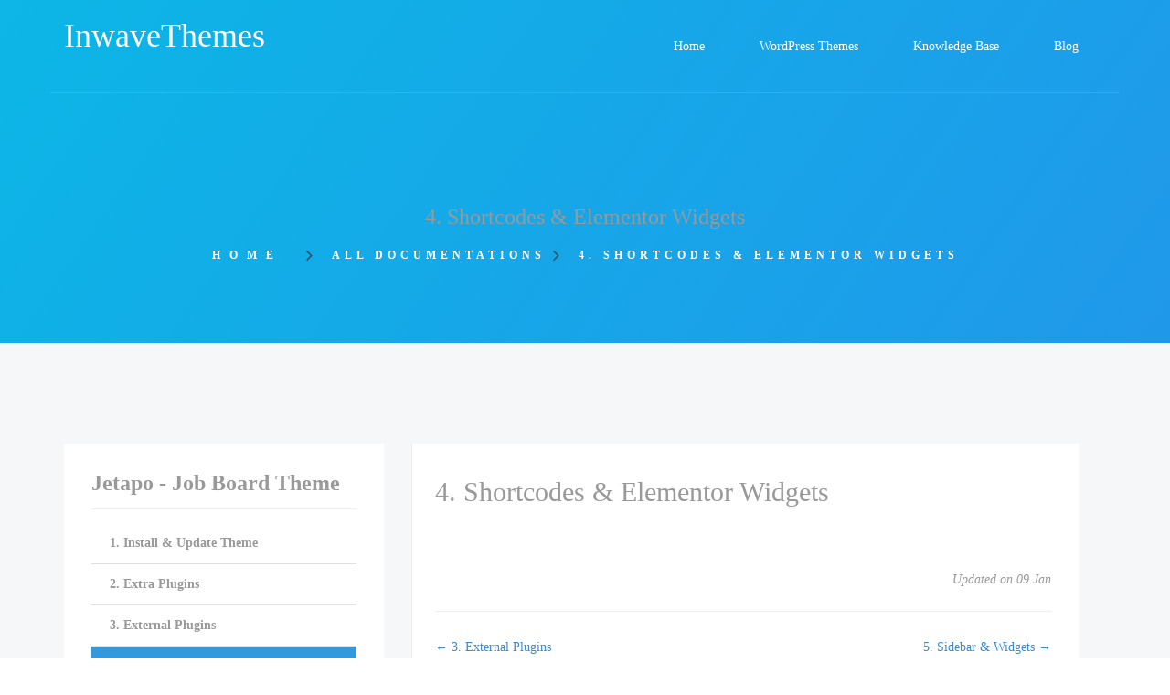

--- FILE ---
content_type: text/html
request_url: https://www.inwavethemes.com/docs/jetapo-job-board-theme/4-shortcodes-elementor-widgets.html
body_size: 2948
content:
<!DOCTYPE HTML>

<html lang="en-US">
<head>
<meta content="width=device-width, initial-scale=1.0" name="viewport"/><meta content="max-age=31536000; includeSubDomains; preload" http-equiv="Strict-Transport-Security"/><meta content="geolocation=(), microphone=(), camera=(), payment=(), autoplay=(), fullscreen=(self), display-capture=()" http-equiv="Permissions-Policy"/><meta content="strict-origin-when-cross-origin" http-equiv="Referrer-Policy"/><meta content="1; mode=block" http-equiv="X-XSS-Protection"/><meta content="SAMEORIGIN" http-equiv="X-Frame-Options"/><meta content="nosniff" http-equiv="X-Content-Type-Options"/><meta content="default-src 'self' https:; script-src 'self' 'unsafe-inline' https:; style-src 'self' 'unsafe-inline' https:; img-src 'self' data: https:; object-src 'none'; frame-ancestors 'self';" http-equiv="Content-Security-Policy"/><meta charset="UTF-8"/><meta content="© Copyright.
                                . InwaveThemes. All Rights Reserved. Terms | Site Map..." name="description"/>
<link href="/wp-content/cache/autoptimize/css/autoptimize_88f7efbf8bd24391118db9c4248ed0fb.css" media="all" rel="stylesheet"/>
<title>4. Shortcodes &amp; Elementor Widgets - WordPress</title>
<link href="https://www.inwavethemes.com/docs/jetapo-job-board-theme/4-shortcodes-elementor-widgets.html" rel="canonical"/>
<script src="/static-sub/wp-includes/js/jquery/jquery.js"></script>
<script src="/static-sub/wp-includes/js/jquery/jquery-migrate.min.js"></script>
<script type="application/ld+json">
    {
      "@context": "https://schema.org",
      "@type": "WebSite",
      "url": "https://inwavethemes.com/",
      "potentialAction": {
        "@type": "SearchAction",
        "target": {
          "@type": "EntryPoint",
          "urlTemplate": "https://inwavethemes.com/search?q={search_term_string}"
        },
        "query-input": "required name=search_term_string"
      }
    }
    </script>
</head>
<body class="docs-template-default single single-docs postid-3142 st-effect-3 wpb-js-composer js-comp-ver-5.5.1 vc_responsive" id="page-top">
<nav class="off-canvas-menu off-canvas-menu-scroll st-menu"><h2 class="canvas-menu-title">Main menu <span class="text-right"><a href="#" id="off-canvas-close"><i class="fa fa-times"></i></a></span></h2><ul class="canvas-menu" id="menu-main-menu"><li class="menu-item menu-item-type-post_type menu-item-object-page menu-item-home menu-item-571" id="menu-item-571"><a href="/" title="Back to home">Home</a></li><li class="menu-item menu-item-type-post_type menu-item-object-page menu-item-1413" id="menu-item-1413"><a href="/wordpress-themes.html">WordPress Themes</a></li><li class="menu-item menu-item-type-post_type menu-item-object-page menu-item-1418" id="menu-item-1418"><a href="/faq-documents-page.html">Knowledge Base</a></li><li class="menu-item menu-item-type-post_type menu-item-object-page current_page_parent menu-item-161" id="menu-item-161"><a href="/blog.html" title="What is news?">Blog</a></li></ul></nav>
<div class="wrapper st-body">
<div class="header-bg">
<div class="header header-version-default header-style-default">
<div class="navbar navbar-default iw-header">
<div class="container">
<div class="wrapper-color">
<div class="row">
<div class="col-md-3 col-xs-6 col-sm-7">
<h1 class="iw-logo"><a href="/" style="color:white;">InwaveThemes</a></h1>
</div>
<div class="col-md-9 col-xs-6 col-sm-5">
<div class="iw-menu-header-default">
<nav class="main-menu iw-menu-main nav-collapse">
<div class="iw-main-menu">
<ul class="iw-nav-menu nav-menu nav navbar-nav" id="menu-main-menu-1">
<li class="menu-item menu-item-type-post_type menu-item-object-page menu-item-home menu-item-571">
<a class="number-1-column" href="/" title="Back to home">
<strong>Home</strong>
<div></div><span class="attr-title-menu">Back to home</span>
</a>
</li>
<li class="menu-item menu-item-type-post_type menu-item-object-page menu-item-1413">
<a class="number-1-column" href="/wordpress-themes.html">
<strong>WordPress Themes</strong>
<div></div><span class="attr-title-menu"></span>
</a>
</li>
<li class="menu-item menu-item-type-post_type menu-item-object-page menu-item-1418">
<a class="number-1-column" href="/faq-documents-page.html">
<strong>Knowledge Base</strong>
<div></div><span class="attr-title-menu"></span>
</a>
</li>
<li class="menu-item menu-item-type-post_type menu-item-object-page current_page_parent menu-item-161">
<a class="number-1-column" href="/blog.html" title="What is news?">
<strong>Blog</strong>
<div></div><span class="attr-title-menu">What is news?</span>
</a>
</li>
</ul>
</div>
</nav>
</div>
</div>
</div>
</div>
</div>
</div>
</div>
<div class="page-heading">
<div class="container">
<div class="container-inner">
<div class="container-inner-2">
<div class="page-title">
<div class="iw-heading-title">
<h3>
                                        4. Shortcodes &amp; Elementor Widgets
                                    </h3>
</div>
</div>
<div class="breadcrumbs-top">
<div class="breadcrumbs-wrap"><ul class="breadcrumbs"><li><a href="/">Home </a> <i aria-hidden="true" class="fa fa-angle-right"></i>  </li><li>All Documentations <i aria-hidden="true" class="fa fa-angle-right"></i>  </li><li class="current">4. Shortcodes &amp; Elementor Widgets</li></ul></div>
</div>
</div>
</div>
</div>
</div>
</div>
<div class="content-area content-single-doc" id="primary">
<div class="container">
<main class="site-main" id="main" role="main">
<div class="wedocs-single-wrap">
<div class="row">
<div class="col-sm-12 col-xs-12 col-lg-4 col-md-4">
<div class="wedocs-sidebar wedocs-hide-mobile"><h3 class="widget-title">Jetapo - Job Board Theme</h3><ul class="doc-nav-list"><li class="page_item page-item-3112"><a href="/docs/jetapo-job-board-theme/1-install-update-theme.html">1. Install &amp; Update Theme</a></li><li class="page_item page-item-3113 page_item_has_children"><a href="/docs/jetapo-job-board-theme/2-extra-plugins.html">2. Extra Plugins</a><ul class="children"><li class="page_item page-item-3160"><a href="/docs/jetapo-job-board-theme/2-extra-plugins/2-1-included-plugins.html">2.1 Included Plugins</a></li><li class="page_item page-item-3162"><a href="/docs/jetapo-job-board-theme/2-extra-plugins/2-2-installation.html">2.2 Installation</a></li><li class="page_item page-item-3163"><a href="/docs/jetapo-job-board-theme/2-extra-plugins/2-3-update.html">2.3 Update</a></li><li class="page_item page-item-3165"><a href="/docs/jetapo-job-board-theme/2-extra-plugins/2-4-activation-and-purchase-code.html">2.4 Activation and Purchase Code</a></li></ul></li><li class="page_item page-item-3114"><a href="/docs/jetapo-job-board-theme/3-jotopa-plugins.html">3. External Plugins</a></li><li class="page_item page-item-3142 page_item_has_children current_page_item"><a aria-current="page" href="/docs/jetapo-job-board-theme/4-shortcodes-elementor-widgets.html">4. Shortcodes &amp; Elementor Widgets</a><ul class="children"><li class="page_item page-item-3211"><a href="/docs/jetapo-job-board-theme/4-shortcodes-elementor-widgets/shortcodes.html">Shortcodes</a></li><li class="page_item page-item-3212"><a href="/docs/jetapo-job-board-theme/4-shortcodes-elementor-widgets/elementor-widgets.html">Elementor Widgets</a></li></ul></li><li class="page_item page-item-3115"><a href="/docs/jetapo-job-board-theme/5-sidebar-widgets.html">5. Sidebar &amp; Widgets</a></li><li class="page_item page-item-3116"><a href="/docs/jetapo-job-board-theme/theme-option.html">6. Theme Option</a></li><li class="page_item page-item-3117"><a href="/docs/jetapo-job-board-theme/7-demo-data-installation.html">7. Demo Data Installation</a></li><li class="page_item page-item-3118"><a href="/docs/jetapo-job-board-theme/8-how-to-translate.html">8. How to translate?</a></li><li class="page_item page-item-3120"><a href="/docs/jetapo-job-board-theme/9-child-theme.html">9. Child-theme</a></li><li class="page_item page-item-3121"><a href="/docs/jetapo-job-board-theme/11-how-to-setup-w3-total-cache-auto-optimize-cache.html">11. How to setup W3 Total Cache &amp; Auto-Optimize Cache?</a></li><li class="page_item page-item-3122"><a href="/docs/jetapo-job-board-theme/12-faqs.html">12. FAQs</a></li></ul></div>
</div>
<div class="col-sm-12 col-xs-12 col-lg-8 col-md-8">
<div class="wedocs-single-content">
<article class="post-3142 docs type-docs status-publish hentry" id="post-3142" itemscope="" itemtype="https://schema.org/Article">
<header class="entry-header">
<h3 class="entry-title" itemprop="headline">4. Shortcodes &amp; Elementor Widgets</h3>
</header>
<div class="entry-content" itemprop="articleBody"></div><footer class="entry-footer wedocs-entry-footer">
<div class="wedocs-article-author" itemprop="author" itemscope="" itemtype="https://schema.org/Person"></div>
<time itemprop="dateModified">Updated on 09 Jan</time>
</footer><nav class="wedocs-doc-nav wedocs-hide-print"><h3 class="assistive-text screen-reader-text">Doc navigation</h3><span class="nav-prev"><a href="/docs/jetapo-job-board-theme/3-jotopa-plugins.html">← 3. External Plugins</a></span><span class="nav-next"><a href="/docs/jetapo-job-board-theme/5-sidebar-widgets.html">5. Sidebar &amp; Widgets →</a></span></nav>
</article>
</div>
</div>
</div>
</div>
</main>
</div>
</div><footer class="iw-footer iw-footer-default">
<div class="iw-footer-middle">
<div class="container">
<div class="row">
<div class="col-lg-6 col-md-6 col-sm-6 col-sx-12">
<div class="footer-left">
<div class="row">
<div class="col-lg-8 col-md-6 col-sm-12 col-sx-12">
<div class="text-2 widget widget_text">
<div class="textwidget">We are a team of experienced web design enthusiasts, specialized in creating out of the box Premium WordPress themes.</div>
</div>
</div>
<div class="col-lg-4 col-md-6 col-sm-12 col-sx-12">
<div class="nav_menu-2 widget widget_nav_menu">
<h3 class="widget-title">INWAVETHEMES</h3>
<div class="subtitle">
<div class="line1"></div>
<div class="line2"></div>
<div class="clearfix"></div>
</div>
<div class="menu-footer-menu-1-container"><ul class="menu" id="menu-footer-menu-1"><li class="menu-item menu-item-type-custom menu-item-object-custom menu-item-56" id="menu-item-56"><a href="#">Our Blog</a></li><li class="menu-item menu-item-type-custom menu-item-object-custom menu-item-58" id="menu-item-58"><a href="#">Register | Login</a></li><li class="menu-item menu-item-type-custom menu-item-object-custom menu-item-59" id="menu-item-59"><a href="#">Terms of Use</a></li></ul></div>
</div>
</div>
</div>
</div>
</div>
<div class="col-lg-6 col-md-6 col-sm-6 col-sx-12">
<div class="footer-right">
<div class="row">
<div class="col-lg-4 col-md-6 col-sm-12 col-sx-12">
<div class="nav_menu-3 widget widget_nav_menu">
<h3 class="widget-title">OUR THEMES</h3>
<div class="subtitle">
<div class="line1"></div>
<div class="line2"></div>
<div class="clearfix"></div>
</div>
<div class="menu-footer-menu-2-container"><ul class="menu" id="menu-footer-menu-2"><li class="menu-item menu-item-type-custom menu-item-object-custom menu-item-72" id="menu-item-72"><a href="#">Our Themes</a></li><li class="menu-item menu-item-type-custom menu-item-object-custom menu-item-73" id="menu-item-73"><a href="#">Club Membership</a></li><li class="menu-item menu-item-type-custom menu-item-object-custom menu-item-74" id="menu-item-74"><a href="#">Pricing Options</a></li><li class="menu-item menu-item-type-custom menu-item-object-custom menu-item-75" id="menu-item-75"><a href="#">Free Items</a></li></ul></div>
</div>
</div>
<div class="col-lg-8 col-md-6 col-sm-12 col-sx-12">
<div class="nav_menu-4 widget widget_nav_menu">
<h3 class="widget-title">SUPPORT &amp; SERVICES</h3>
<div class="subtitle">
<div class="line1"></div>
<div class="line2"></div>
<div class="clearfix"></div>
</div>
<div class="menu-footer-menu-3-support-services-container"><ul class="menu" id="menu-footer-menu-3-support-services"><li class="menu-item menu-item-type-custom menu-item-object-custom menu-item-64" id="menu-item-64"><a href="#">Docs &amp; FAQ</a></li><li class="menu-item menu-item-type-custom menu-item-object-custom menu-item-65" id="menu-item-65"><a href="#">Submit Ticket</a></li><li class="menu-item menu-item-type-custom menu-item-object-custom menu-item-66" id="menu-item-66"><a href="#">Test Our Themes</a></li><li class="menu-item menu-item-type-custom menu-item-object-custom menu-item-67" id="menu-item-67"><a href="#">Frequently Asked</a></li><li class="menu-item menu-item-type-custom menu-item-object-custom menu-item-68" id="menu-item-68"><a href="#">Affiliate Program</a></li><li class="menu-item menu-item-type-custom menu-item-object-custom menu-item-69" id="menu-item-69"><a href="#">Install services</a></li><li class="menu-item menu-item-type-custom menu-item-object-custom menu-item-70" id="menu-item-70"><a href="#">Custom Work</a></li><li class="menu-item menu-item-type-custom menu-item-object-custom menu-item-71" id="menu-item-71"><a href="#">Site Speed Guide</a></li></ul></div>
</div>
</div>
</div>
</div>
</div>
</div>
</div>
</div>
<div class="iw-copy-right">
<div class="container">
<div class="row">
<div class="col-md-12 col-sm-12">
<p>
                                © Copyright.
                                <script>document.write(new Date().getFullYear());</script>. InwaveThemes. All Rights Reserved. <a href="/terms.html">Terms</a> | <a href="/sitemap.html">Site Map</a>
</p>
</div>
</div>
</div>
</div>
</footer>
</div>
<script defer="" src="/wp-content/cache/autoptimize/js/autoptimize_2cecb6e13a7e5f5533c803686e388b31.js"></script>
</body>
</html>